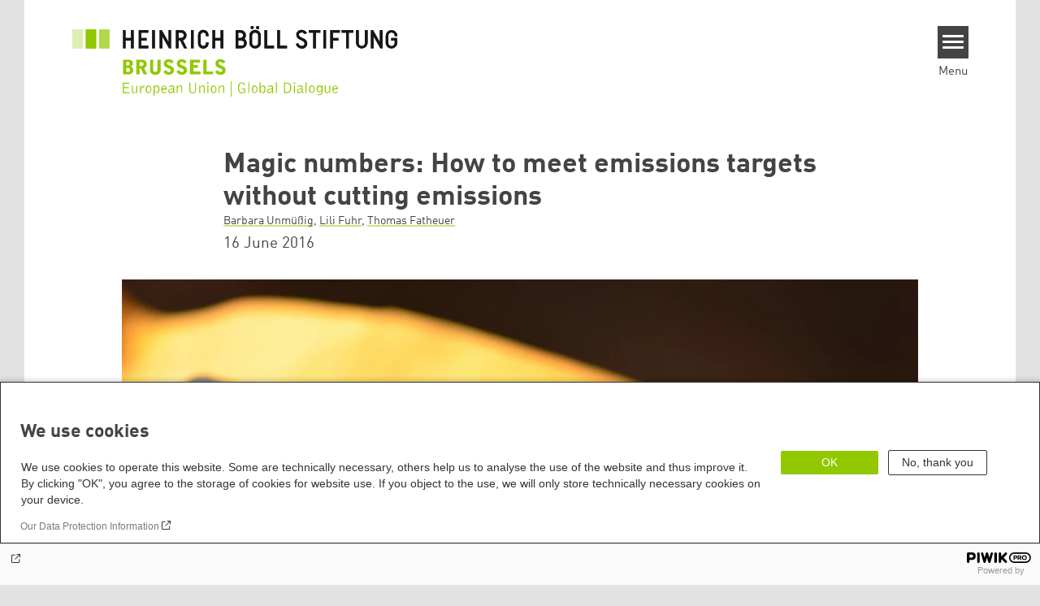

--- FILE ---
content_type: text/html; charset=UTF-8
request_url: https://eu.boell.org/en/2016/06/16/magic-numbers-how-meet-emissions-targets-without-cutting-emissions
body_size: 10946
content:
<!DOCTYPE html>
<html lang="en" dir="ltr" prefix="og: https://ogp.me/ns#" id="top-of-page">
  <head>
    <meta charset="utf-8" />
<meta name="description" content="Aviation is a good example of how emissions reduction targets can be met without cutting emissions." />
<meta name="keywords" content="Green Economy,Aviation,Emissions,Climate" />
<link rel="shortlink" href="https://eu.boell.org/en/node/5825" />
<link rel="canonical" href="https://eu.boell.org/en/2016/06/16/magic-numbers-how-meet-emissions-targets-without-cutting-emissions" />
<meta property="og:site_name" content="Heinrich Böll Stiftung | Brussels office - European Union" />
<meta property="og:url" content="https://eu.boell.org/en/2016/06/16/magic-numbers-how-meet-emissions-targets-without-cutting-emissions" />
<meta property="og:title" content="Magic numbers: How to meet emissions targets without cutting emissions | Heinrich Böll Stiftung | Brussels office - European Union" />
<meta property="og:description" content="Aviation is a good example of how emissions reduction targets can be met without cutting emissions." />
<meta property="og:image" content="https://eu.boell.org/sites/default/files/styles/social_media/public/uploads/2016/06/carbondioxide.jpg.jpeg?itok=ovPrF3FU" />
<meta name="twitter:card" content="summary_large_image" />
<meta name="twitter:title" content="Magic numbers: How to meet emissions targets without cutting emissions | Heinrich Böll Stiftung | Brussels office - European Union" />
<meta name="twitter:site" content="@boell_stiftung" />
<meta name="twitter:description" content="Aviation is a good example of how emissions reduction targets can be met without cutting emissions." />
<meta name="twitter:image:alt" content="" />
<meta name="twitter:image" content="https://eu.boell.org/sites/default/files/styles/social_media/public/uploads/2016/06/carbondioxide.jpg.jpeg?itok=ovPrF3FU" />
<meta name="Generator" content="Drupal 10 (https://www.drupal.org)" />
<meta name="MobileOptimized" content="width" />
<meta name="HandheldFriendly" content="true" />
<meta name="viewport" content="width=device-width, initial-scale=1.0" />
<link rel="icon" href="/themes/theodor/favicon.ico" type="image/vnd.microsoft.icon" />
<link rel="alternate" hreflang="en" href="https://eu.boell.org/en/2016/06/16/magic-numbers-how-meet-emissions-targets-without-cutting-emissions" />
<link rel="amphtml" href="https://eu.boell.org/en/2016/06/16/magic-numbers-how-meet-emissions-targets-without-cutting-emissions?amp" />

    <title>Magic numbers: How to meet emissions targets without cutting emissions | Heinrich Böll Stiftung | Brussels office - European Union</title>
    <link rel="stylesheet" media="all" href="/core/assets/vendor/jquery.ui/themes/base/core.css?t7h16u" />
<link rel="stylesheet" media="all" href="/core/assets/vendor/jquery.ui/themes/base/controlgroup.css?t7h16u" />
<link rel="stylesheet" media="all" href="/core/assets/vendor/jquery.ui/themes/base/checkboxradio.css?t7h16u" />
<link rel="stylesheet" media="all" href="/core/assets/vendor/jquery.ui/themes/base/resizable.css?t7h16u" />
<link rel="stylesheet" media="all" href="/core/assets/vendor/jquery.ui/themes/base/button.css?t7h16u" />
<link rel="stylesheet" media="all" href="/core/assets/vendor/jquery.ui/themes/base/dialog.css?t7h16u" />
<link rel="stylesheet" media="all" href="/themes/contrib/stable/css/core/components/progress.module.css?t7h16u" />
<link rel="stylesheet" media="all" href="/themes/contrib/stable/css/core/components/ajax-progress.module.css?t7h16u" />
<link rel="stylesheet" media="all" href="/themes/contrib/stable/css/system/components/align.module.css?t7h16u" />
<link rel="stylesheet" media="all" href="/themes/contrib/stable/css/system/components/fieldgroup.module.css?t7h16u" />
<link rel="stylesheet" media="all" href="/themes/contrib/stable/css/system/components/container-inline.module.css?t7h16u" />
<link rel="stylesheet" media="all" href="/themes/contrib/stable/css/system/components/clearfix.module.css?t7h16u" />
<link rel="stylesheet" media="all" href="/themes/contrib/stable/css/system/components/details.module.css?t7h16u" />
<link rel="stylesheet" media="all" href="/themes/contrib/stable/css/system/components/hidden.module.css?t7h16u" />
<link rel="stylesheet" media="all" href="/themes/contrib/stable/css/system/components/item-list.module.css?t7h16u" />
<link rel="stylesheet" media="all" href="/themes/contrib/stable/css/system/components/js.module.css?t7h16u" />
<link rel="stylesheet" media="all" href="/themes/contrib/stable/css/system/components/nowrap.module.css?t7h16u" />
<link rel="stylesheet" media="all" href="/themes/contrib/stable/css/system/components/position-container.module.css?t7h16u" />
<link rel="stylesheet" media="all" href="/themes/contrib/stable/css/system/components/reset-appearance.module.css?t7h16u" />
<link rel="stylesheet" media="all" href="/themes/contrib/stable/css/system/components/resize.module.css?t7h16u" />
<link rel="stylesheet" media="all" href="/themes/contrib/stable/css/system/components/system-status-counter.css?t7h16u" />
<link rel="stylesheet" media="all" href="/themes/contrib/stable/css/system/components/system-status-report-counters.css?t7h16u" />
<link rel="stylesheet" media="all" href="/themes/contrib/stable/css/system/components/system-status-report-general-info.css?t7h16u" />
<link rel="stylesheet" media="all" href="/themes/contrib/stable/css/system/components/tablesort.module.css?t7h16u" />
<link rel="stylesheet" media="all" href="/modules/contrib/blazy/css/blazy.css?t7h16u" />
<link rel="stylesheet" media="all" href="/core/modules/ckeditor5/css/ckeditor5.dialog.fix.css?t7h16u" />
<link rel="stylesheet" media="all" href="/modules/custom/boell_copyright_footer/boell_copyright_footer.css?t7h16u" />
<link rel="stylesheet" media="all" href="/core/assets/vendor/jquery.ui/themes/base/theme.css?t7h16u" />
<link rel="stylesheet" media="all" href="/modules/contrib/improved_multi_select/css/improved_multi_select.css?t7h16u" />
<link rel="stylesheet" media="all" href="/themes/contrib/stable/css/core/assets/vendor/normalize-css/normalize.css?t7h16u" />
<link rel="stylesheet" media="all" href="/themes/contrib/stable/css/core/normalize-fixes.css?t7h16u" />
<link rel="stylesheet" media="all" href="/themes/contrib/classy/css/components/messages.css?t7h16u" />
<link rel="stylesheet" media="all" href="/themes/contrib/classy/css/components/node.css?t7h16u" />
<link rel="stylesheet" media="all" href="/themes/contrib/classy/css/components/progress.css?t7h16u" />
<link rel="stylesheet" media="all" href="/themes/contrib/classy/css/components/dialog.css?t7h16u" />
<link rel="stylesheet" media="all" href="/core/../modules/custom/boell_components/components/accessibility_switcher/accessibility_switcher.css?t7h16u" />
<link rel="stylesheet" media="all" href="/core/../modules/custom/boell_components/components/article_cockpit/article_cockpit.css?t7h16u" />
<link rel="stylesheet" media="all" href="/core/../themes/theodor/components/scrollytelling_table_of_contents/scrollytelling_table_of_contents.css?t7h16u" />
<link rel="stylesheet" media="print" href="/themes/theodor/styles/print.css?t7h16u" />
<link rel="stylesheet" media="all" href="/themes/theodor/js/splide/dist/css/splide.min.css?t7h16u" />
<link rel="stylesheet" media="all" href="/themes/theodor/css/boell-green.css?t7h16u" />

    
  </head>
  <body class="path-node-5825 route-entity-node-canonical theme-theodor boell-slide-in-menu boell-slide-in-menu--is-used boell-theme-color--boell-green has-local-tabs path-node page-node-type-article" data-lang-code="en" data-entity-type="node" data-entity-id="5825" data-node-id="5825" id="theme--boell-green">
        <a href="#main-content" class="visually-hidden focusable skip-link">
      Skip to main content
    </a>
    
      <div class="dialog-off-canvas-main-canvas" data-off-canvas-main-canvas>
    <div class="layout-tabs">
  
</div>



<div class="layout-container">

    <div class="region region-pre-header">
    <div data-drupal-messages-fallback class="hidden"></div>

  </div>

  <header class="site-header" role="banner">
      <div class="region region-branding">
    <div id="block-logoen" class="block block-block-content block-block-contentedb838b7-c3d9-4b52-bbbe-36b2ad6fe197">
  
    
      
            <div class="field field--name-field-logo-image-first field--type-file field--label-hidden field__item"><a href="https://eu.boell.org/en" title="Home" rel="home">
  <img src="https://eu.boell.org/sites/default/files/2025-07/brussels_eu_en_stadt.svg" alt="Heinrich-Böll-Stiftung Logo" />
</a>
</div>
      
            <div class="field field--name-field-logo-image-second field--type-file field--label-hidden field__item"><a href="https://eu.boell.org/en" title="Home" rel="home">
  <img src="https://eu.boell.org/sites/default/files/2025-07/brussels_eu_gd_en_region.svg" alt="Heinrich-Böll-Stiftung Logo" />
</a>
</div>
      
  </div>

  </div>

      <div class="region region-header">
    
<div  id="block-theodor-accessibilityswitcher" data-component-id="boell_components:accessibility_switcher">
  <div class="boell-accessibility-switcher"></div>

</div>

<div id="block-slideinmenuhamburger" class="block block-boell-slide-in-menu block-slide-in-menu-block-hamburger">
  
    
      <nav class="slide-in-menu__controls" aria-label="Show Slide In Menu">
    <button class="block-boell-slide-in-menu__button slide-in-menu__button hamburger hamburger--elastic" type="button"
            aria-label="Menu" aria-expanded="false" aria-controls="block-boell-slideinmenu" aria-haspopup="true">
            <span class="hamburger-box">
              <span class="hamburger-inner"></span>
            </span>
    </button>
  <span class="menu">Menu</span>
</nav>

  </div>

  </div>


    <div class="megamenu-is-hidden region region-slide-in-menu" role="navigation">
  <div id="boell-slideinmenu-slider" class="block menu--slide-in-menu boell-slideinmenu hide" role="navigation">

        <div id="boell-slideinmenu-header" class="block menu--slide-in-menu--header boell-slideinmenu--header">
            <nav class="slide-in-menu__controls" aria-label="Hide Slide In Menu">

        <button id="boell-slide-in-menu__button"
                class="block-boell-slide-in-menu__button slide-in-menu__button hamburger hamburger--elastic"
                type="button"
                aria-label="Menu" aria-expanded="false" aria-controls="boell-slideinmenu-slider">
        <span class="hamburger-box">
          <span class="hamburger-inner"></span>
        </span>
        </button>
      </nav>

            
                              <div class="new-search-form block block-boell-search block-new-search site-header-search block-views" data-drupal-selector="new-search-form">
      <form class="new-search-form" data-drupal-selector="new-search-form" method="get" id="new-search-form" accept-charset="UTF-8" data-drupal-form-fields="edit-new-search,edit-show" action="/en/facetedsearch" >
      <div class="js-form-item form-item js-form-type-textfield form-type-textfield js-form-item-new-search form-item-new-search">
        <label for="edit-new-search">Enter keyword</label><input data-drupal-selector="edit-new-search" aria-describedby="edit-new-search--description" aria-label="Enter keyword" type="text" id="edit-new-search" name="search_api_fulltext" value="" size="60" maxlength="128" placeholder="Enter keyword" class="form-text">

      </div>
      <div class="site-header-search__open" aria-label="search icon">
        <span class="site-header-search__open-icon"></span>
      </div>
    </form>
  </div>

                          <div class="boell-slide-in-menu--header-blockwrap">
        
      </div>

    </div>
    
    <div class="region region-slide-in-menu-body">
  <div id="boell-slideinmenu-body" class="block menu--slide-in-menu--body boell-slideinmenu--body">
          <nav aria-labelledby="block-mainnavigation-3-menu" id="block-mainnavigation-3" class="block block-menu navigation menu--main">
            
  <div class="visually-hidden" id="block-mainnavigation-3-menu">Main navigation</div>
  

        
            <ul  class="megamenu__menu megamenu__menu--toplevel">
                              
        <li class="menu-item"
                            >

          
                                                      
          <a href="/en/topics" class="color--boell-green menu-link" data-drupal-link-system-path="node/8353">Topics</a>
                  </li>
                              
        <li class="menu-item"
                            >

          
                                                      
          <a href="/en/publications" class="color--boell-green menu-link" data-drupal-link-system-path="node/119">Publications</a>
                  </li>
                              
        <li class="menu-item"
                            >

          
                                                      
          <a href="https://calendar.boell.de/en/calendar/advancedsearch?f%5B0%5D=webseiten_zuordnung_des_termins%3A3619" class="color--boell-green menu-link">Events</a>
                  </li>
                              
        <li class="menu-item"
                            >

          
                                                      
          <a href="/en/podcast" class="color--boell-green menu-link" data-drupal-link-system-path="node/9615">Podcast</a>
                  </li>
                              
        <li class="menu-item"
                            >

          
                                                      
          <a href="/en/about-us" class="color--boell-green menu-link" data-drupal-link-system-path="node/117">About us</a>
                  </li>
                              
        <li class="menu-item"
                            >

          
                                          
          <a href="/en/our-partners" class="menu-link" data-drupal-link-system-path="node/11755">Our partners</a>
                  </li>
          </ul>
  


  </nav>

      </div>
</div><!-- /.region.region-slide-in-menu-body -->

    <div class="region region-slide-in-menu-footer">
  <div id="boell-slideinmenu-footer" class="block menu--slide-in-menu--footer boell-slideinmenu--footer">
          <div id="block-theodor-lsgslinks" class="block block-boell-accessibility block-boell-accessibility-ls-gs-links">
  
    
      <p class="ls-element"><a href="https://eu.boell.org/en/easy-read/about-foundation-easy-read" class="ls_link">Easy Read overview</a></p>
<p class="gs-element"><a href="https://eu.boell.org/en/sign-language/information-in-sign-language" class="gs_link">International Sign overview</a></p>

  </div>
<nav aria-labelledby="block-servicelinksmenu-2-menu" id="block-servicelinksmenu-2" class="block block-menu navigation menu--service-links-menu">
            
  <div class="visually-hidden" id="block-servicelinksmenu-2-menu">Service Links Menu</div>
  

        

              <ul class="menu">
                          <li class="menu-item"
                      >
        <a href="/en/contact" data-drupal-link-system-path="node/125">Contact</a>
              </li>
                      <li class="menu-item"
                      >
        <a href="/en/email-updates" data-drupal-link-system-path="node/169">Email updates</a>
              </li>
                      <li class="menu-item"
                      >
        <a href="/en/in-the-media" data-drupal-link-system-path="node/10889">In the media</a>
              </li>
        </ul>
  

  </nav>
<nav aria-labelledby="block-sociallinks-menu" id="block-sociallinks" class="block block-menu navigation menu--social-links">
            
  <h2 class="visually-hidden" id="block-sociallinks-menu">Social Links</h2>
  

        

      <ul class="menu social-links">
                      <li class="menu-item leaf"
                      >

        <a href="https://twitter.com/boell_eu"
           target="_blank"        >
          <div class="background"></div>
          <div class="mask twitter"></div>
          Twitter
        </a>
              </li>
                      <li class="menu-item leaf"
                      >

        <a href="https://www.facebook.com/eu.boell/"
           target="_blank"        >
          <div class="background"></div>
          <div class="mask facebook"></div>
          Facebook
        </a>
              </li>
                      <li class="menu-item leaf"
                      >

        <a href="https://www.instagram.com/boell_eu/"
           target="_blank"        >
          <div class="background"></div>
          <div class="mask instagram"></div>
          Instagram
        </a>
              </li>
                      <li class="menu-item leaf"
                      >

        <a href="https://www.youtube.com/user/HBSEuropeanUnion?feature=watch"
           target="_blank"        >
          <div class="background"></div>
          <div class="mask youtube"></div>
          YouTube
        </a>
              </li>
                      <li class="menu-item leaf"
                      >

        <a href="https://www.flickr.com/photos/189993178@N06/"
           target="_blank"        >
          <div class="background"></div>
          <div class="mask flickr"></div>
          Flickr
        </a>
              </li>
      </ul>
    

  </nav>

      </div>
</div><!-- /.region.region-slide-in-menu-footer -->

  </div>
  <div id="after-slide-in-menu" class="after-slide-in-menu"></div>
</div><!-- /.region.region-slide-in-menu -->

  </header>
  

    <div class="afar_mark"></div>

  <main role="main">
    <a id="main-content" tabindex="-1"></a>
    <div class="megamenu-is-hidden region region-slide-in-menu site-content js-etracker">
        <div class="region region-content">
    <div id="block-theodor-page-title" class="block block-core block-page-title-block">
  
    
      
  <h1 class="page-title"><span class="field field--name-title field--type-string field--label-hidden">Magic numbers: How to meet emissions targets without cutting emissions</span>
</h1>


  </div>
<div id="block-theodor-content" class="block block-system block-system-main-block">
  
    
      



<div id="profile-popup-container" role="dialog" aria-label="Popup author information" aria-hidden="true"></div>
<div id="profile-popup-backdrop" aria-hidden="true"></div>


<div class="article__flex-container">

  
  <article data-history-node-id="5825" class="node node--type-article node--view-mode-full"  data-history-node-id="5825" class="node node--type-article node--view-mode-full">

    <header  data-history-node-id="5825" class="node node--type-article node--view-mode-full" data-component-id="boell_components:article_cockpit">
  
    
  
<div class="content-authors field--name-field-authors">
          
          <a href="/en/person/barbara-unmuessig" data-nid="451" class="to-be-overlayed" role="button" aria-haspopup="dialog" aria-expanded="false" hreflang="en">Barbara Unmüßig</a>, 
            
          <a href="/en/person/lili-fuhr" data-nid="389" class="to-be-overlayed" role="button" aria-haspopup="dialog" aria-expanded="false" hreflang="en">Lili Fuhr</a>, 
            
          <a href="/en/person/thomas-fatheuer" data-nid="787" class="to-be-overlayed" role="button" aria-haspopup="dialog" aria-expanded="false" hreflang="en">Thomas Fatheuer</a>
    </div>


  
</header>

          <footer class="article__meta before-teaser-image">
        <div class="meta">
          <div class="submeta">
                          <div class="article__date">
                16 June 2016
              </div>
                        
                                  </div>
        </div>
                  
        
      </footer>
    

                            <article data-view-mode="image_and_licence_article_main_image" data-show-licence-link="1" data-has-licence="1" data-licence-id="2729" data-licence-creator="Nuraishah Bazilah Affandi" data-licence-licence="cc-by" data-licence-realname="&amp;lt;a class=&amp;quot;licence-link&amp;quot; rel=&amp;quot;license&amp;quot; target=&amp;quot;_blank&amp;quot; href=&amp;quot;http://creativecommons.org/licenses/by/2.0/deed.de&amp;quot;&amp;gt;CC-BY 2.0&amp;lt;/a&amp;gt;" data-licence-url="http://" data-licence-image="https://eu.boell.org/sites/default/files/styles/3d2_small/public/uploads/2016/06/carbondioxide.jpg.webp?itok=n-0GbmSE" class="media media--type-image media--view-mode-image-and-licence-article-main-image">
  
      
            <div class="field field--name-field-media-image field--type-image field--label-hidden field__item">    <picture>
                  <source srcset="/sites/default/files/styles/var_medium/public/uploads/2016/06/carbondioxide.jpg.webp?itok=0-WSsygW 640w, /sites/default/files/styles/var_desktop/public/uploads/2016/06/carbondioxide.jpg.webp?itok=AqNm1U3V 980w, /sites/default/files/styles/var_larger/public/uploads/2016/06/carbondioxide.jpg.webp?itok=HorND-WN 1600w" media="all and (min-width: 760px)" type="image/webp" sizes="100vw" width="640" height="427"/>
              <source srcset="/sites/default/files/styles/var_tiny/public/uploads/2016/06/carbondioxide.jpg.webp?itok=-KK_cbMN 160w, /sites/default/files/styles/var_small/public/uploads/2016/06/carbondioxide.jpg.webp?itok=MfNIJtf- 320w, /sites/default/files/styles/var_medium/public/uploads/2016/06/carbondioxide.jpg.webp?itok=0-WSsygW 640w, /sites/default/files/styles/var_desktop/public/uploads/2016/06/carbondioxide.jpg.webp?itok=AqNm1U3V 980w" type="image/webp" sizes="100vw" width="160" height="107"/>
                  <img loading="eager" width="980" height="653" src="/sites/default/files/styles/var_desktop/public/uploads/2016/06/carbondioxide.jpg.jpg?itok=AqNm1U3V" />

  </picture>

</div>
      
  </article>

                
          
          <div class="share-buttons">
              </div>
    
    
    <div class="node__content--article">
      
            <div class="text-formatted field field--name-body field--type-text-with-summary field--label-hidden field__item"><h6>Aviation is a good example of how emissions reduction targets can be met without cutting emissions.</h6>
<p>The International Air Transport Association (IATA) has set itself targets which appear, on the face of it, to be extremely ambitious. Its vision is to achieve carbon-neutral growth (CNG) – a concept entirely in keeping with Green Economy. The initiative’s key goals are: a 1.5 per cent average annual improvement in fuel efficiency to 2020; carbon-neutral growth from 2020; and a 50 per cent absolute reduction in carbon emissions by 2050 compared with baseline year 2020. But with efficiency and even with biofuels (biokerosene), these goals are out of reach.</p>
<p>Is the IATA preparing for a decrease in air transport, then? Certainly not! So how can the reduction targets be achieved? In an attempt to answer that question, the air transport industry commissioned a study from <a href="http://about.bnef.com/white-papers/carbon-neutral-growth-for-aviation-at-what-price/" target="_blank">Bloomberg New Energy Finance (BNEF)</a> and the Environmental Defense Fund, an American NGO. According to Guy Turner, BNEF’s Chief Economist and lead author of the report, the target will not be achieved primarily through technological innovation, but will depend on aviation being integrated into carbon trading. “<a href="http://www.wiwo.de/technologie/green/tech/luftfahrt-flugbranche-will-sich-von-klimagas-freikaufen/13546670.html" target="_blank">This is the only way for the industry to offset its emissions</a>.”</p>
<p>Such honesty is refreshing: from the air transport industry’s perspective, the goal of carbon trading is not to reduce emissions but to offset them at an affordable price. “The analysis by Bloomberg showed there are enough unused, tradeable emissions allowances to help the aviation industry meet 30 to 50 percent of its carbon neutral growth goal through 2050 the annualized cost of carbon-neutral growth <a href="http://www.wiwo.de/technologie/green/tech/luftfahrt-flugbranche-will-sich-von-klimagas-freikaufen/13546670.html" target="_blank">would be [up to] 4.6 billion Dollar per year</a>. These figures would add between 1.5 Dollar and 2 Dollar to the price of a one way fare from Paris Charles de Gaulle to New York JFK the net cost to the aviation sector of achieving CNG2020 will be trivial.”</p>
<p>According to the IATA, this plan “<a href="http://www.iata.org/pressroom/pr/Pages/2013-06-03-05.aspx" target="_blank">keeps aviation in the forefront of industries on managing carbon emissions</a>”. At the very least, it is in the forefront in a surreal world in which rising emissions can be sold as reductions.</p>
<p>&nbsp;</p>
<p><em>Source: Thomas Fatheuer, Lili Fuhr, Barbara Unmüßig: Inside the Green Economy – Promises and Pitfalls, Green Books, London 2016, pp. 150-151</em></p>
</div>
      
    </div>
        <div class="article__footer">
      
      
  <div class="field field--name-field-tags field--type-entity-reference field--label-inline clearfix">
    <div class="field__label">Tags</div>
          <ul class="field__items">
              <li class="field__item"><a href="/en/tags/aviation" hreflang="en">Aviation</a></li>
          <li class="field__item"><a href="/en/tags/climate" hreflang="en">Climate</a></li>
          <li class="field__item"><a href="/en/tags/emissions" hreflang="en">Emissions</a></li>
          <li class="field__item"><a href="/en/tags/green-economy" hreflang="en">Green Economy</a></li>
              </ul>
      </div>


      <div class="article__footer--category_and_license_wrapper">

                  <div class="license">This post is licensed under:
            
            <div class="field field--name-field-license field--type-licence field--label-hidden field__item">All rights reserved</div>
      
                      </div>
              </div>

      <div class="share-buttons">
              </div>

              
      
      
    </div>
  </article>
</div>

  <footer class="article__meta-print">
    <div class="article__date">
      16 June 2016
    </div>
    
<div class="content-authors field--name-field-authors">
          
          <a href="/en/person/barbara-unmuessig" data-nid="451" class="to-be-overlayed" role="button" aria-haspopup="dialog" aria-expanded="false" hreflang="en">Barbara Unmüßig</a>, 
            
          <a href="/en/person/lili-fuhr" data-nid="389" class="to-be-overlayed" role="button" aria-haspopup="dialog" aria-expanded="false" hreflang="en">Lili Fuhr</a>, 
            
          <a href="/en/person/thomas-fatheuer" data-nid="787" class="to-be-overlayed" role="button" aria-haspopup="dialog" aria-expanded="false" hreflang="en">Thomas Fatheuer</a>
    </div>

    
  </footer>

  </div>

  </div>

    </div>
    
        <div class="print-copyright-container">
      <p class="print-copyright-text">
        <b>© Heinrich-Böll-Stiftung e.V.</b><br>
        Schumannstraße 8<br>
        10117 Berlin<br>
        T +49 (30) 285 34-0<br>
        F +49 (30) 285 34-109<br>
        <i>www.boell.de</i><br>
        <i>info@boell.de</i>

      </p>
    </div>
  </main>

  <div class="afar_mark"></div>

  <footer class="site-footer" role="contentinfo">

      <div class="site-footer--tabs">
  <div class="site-footer-top-wrapper">
    <div class="inner">
      
    </div>
  </div>
  <div class="site-footer-middle-wrapper">
    <div class="inner">
        <div class="region region-footer-content">
    <div id="block-theodor-contactdirections" class="block-footify-block block block-block-content block-block-content19492b12-2b29-4967-9e1e-17e3a6e36060">
  
      <h2>Contact/Directions</h2>
    
      
            <div class="text-formatted field field--name-body field--type-text-with-summary field--label-hidden field__item"><p><strong>Heinrich-Böll-Stiftung European Union​</strong><br>Rue du Luxembourg, 47-51<br>BE-1050 Brussels, Belgium<br><br>Phone: + 32 (0)2 743 41 00<br>Fax: + 32 (0)2 743 41 09<br>E-mail: info [at] eu.boell.org</p><p><strong>Opening hours</strong><br>Monday to Friday: 09:00 - 17:00<br>The office&nbsp;floor&nbsp;is&nbsp;accessible by elevator, but there's a small step at the building's entrance,&nbsp;so some assistance is needed. We don't have toilets adapted for people with disabilities.</p><p><a href="https://eu.boell.org/en/staff" target="_blank">Please find the contact details of our staff</a></p><p><a href="https://www.openstreetmap.org/node/2449593925" target="_blank">Map</a><br><a href="https://eu.boell.org/en/email-updates">Subscribe to our newsletter</a></p></div>
      
  </div>
<nav aria-labelledby="block-theodor-sociallinks-2-menu" id="block-theodor-sociallinks-2" class="block block-menu navigation menu--social-links">
      
  <h2 id="block-theodor-sociallinks-2-menu">Social Links</h2>
  

        

      <ul class="menu social-links">
                      <li class="menu-item leaf"
                      >

        <a href="https://twitter.com/boell_eu"
           target="_blank"        >
          <div class="background"></div>
          <div class="mask twitter"></div>
          Twitter
        </a>
              </li>
                      <li class="menu-item leaf"
                      >

        <a href="https://www.facebook.com/eu.boell/"
           target="_blank"        >
          <div class="background"></div>
          <div class="mask facebook"></div>
          Facebook
        </a>
              </li>
                      <li class="menu-item leaf"
                      >

        <a href="https://www.instagram.com/boell_eu/"
           target="_blank"        >
          <div class="background"></div>
          <div class="mask instagram"></div>
          Instagram
        </a>
              </li>
                      <li class="menu-item leaf"
                      >

        <a href="https://www.youtube.com/user/HBSEuropeanUnion?feature=watch"
           target="_blank"        >
          <div class="background"></div>
          <div class="mask youtube"></div>
          YouTube
        </a>
              </li>
                      <li class="menu-item leaf"
                      >

        <a href="https://www.flickr.com/photos/189993178@N06/"
           target="_blank"        >
          <div class="background"></div>
          <div class="mask flickr"></div>
          Flickr
        </a>
              </li>
      </ul>
    

  </nav>
<div id="block-theodor-footify" class="block block-boell-footify block-footify-block">
  
      <h2>Federal Foundations
</h2>
    
      <ul class="menu federal-foundation">
  <li class="submenu-head submenu-1">Heinrich-Böll-Stiftung
    <ul class="submenu">
      <li class="first leaf"><a href="https://www.boell.de" title="">Head Quarter</a></li>
    </ul>
  </li>
  <li class="submenu-head submenu-2">State-Level Foundations
    <ul class="submenu">
      <li class="first leaf"><a href="https://www.boell-bw.de/" title="">Baden-Wuerttemberg</a></li>
      <li class="leaf"><a href="https://www.petrakellystiftung.de/" title="">Bavaria</a></li>
      <li class="leaf"><a href="https://www.bildungswerk-boell.de/" title="">Berlin</a></li>
      <li class="leaf"><a href="https://www.boell-brandenburg.de/" title="">Brandenburg</a></li>
      <li class="leaf"><a href="https://www.boell-bremen.de/" title="">Bremen</a></li>
      <li class="leaf"><a href="https://www.boell-hamburg.de/" title="">Hamburg</a></li>
      <li class="leaf"><a href="https://www.boell-hessen.de/" title="">Hesse</a></li>
      <li class="leaf"><a href="https://www.boell-mv.de/" title="">Mecklenburg-Hither Pomerania</a></li>
      <li class="leaf"><a href="https://www.slu-boell.de/" title="">Lower Saxony</a></li>
      <li class="leaf"><a href="https://www.boell-nrw.de/" title="">North Rhine- Westphalia</a></li>
      <li class="leaf"><a href="https://www.boell-rlp.de/" title="">Rhineland-Palatinate</a></li>
      <li class="leaf"><a href="https://www.boell-saar.de" title="">Saarland</a></li>
      <li class="leaf"><a href="https://www.weiterdenken.de/" title="">Saxony</a></li>
      <li class="leaf"><a href="https://www.boell-sachsen-anhalt.de/" title="">Saxony-Anhalt</a></li>
      <li class="leaf"><a href="https://www.boell-sh.de/" title="">Schleswig-Holstein</a></li>
      <li class="last leaf"><a href="https://www.boell-thueringen.de/" title="">Thuringia</a></li>
    </ul>
  </li>
</ul>

  </div>
<div id="block-theodor-footify-2" class="block block-boell-footify block-footify-block">
  
      <h2>International Offices
</h2>
    
      <ul class="menu">
  <li class="submenu-head submenu-1">Asia
    <ul class="submenu">
      <li class="first leaf"><a href="https://cn.boell.org" title="">Beijing Representative Office</a></li>
      <li class="leaf"><a href="https://in.boell.org" title="">New Delhi Office - India</a></li>
      <li class="leaf"><a href="https://kh.boell.org" title="">Phnom Penh Office  - Cambodia</a></li>
      <li class="last leaf"><a href="https://th.boell.org" title="">Southeast Asia Regional Office</a></li>
       <li class="last leaf"><a href="https://kr.boell.org" title="">Seoul office - East Asia | Global Dialogue</a></li>
    </ul>
	</li>
  <li class="submenu-head submenu-2">Africa
		<ul class="submenu">
      <li class="first leaf"><a href="https://hoa.boell.org">Horn of Africa Office - Somalia/Somaliland, Sudan, Ethiopia</a></li>
      <li class="leaf"><a href="https://ke.boell.org" title="">Nairobi Office - Kenya, Uganda, Tanzania</a></li>
      <li class="leaf"><a href="https://ng.boell.org" title="">Abuja Office - Nigeria</a></li>
      <li class="leaf"><a href="https://sn.boell.org" title="">Dakar Office - Senegal</a></li>
      <li class="last leaf"><a href="https://za.boell.org" title="">Cape Town Office - South Africa, Namibia, Zimbabwe</a></li>
		</ul>
	</li>
    <li class="submenu-head submenu-3">Europe
      <ul class="submenu">
        <li class="first leaf"><a href="https://ba.boell.org/" title="">Sarajevo Office - Bosnia and Herzegovina, North Macedonia</a></li>
        <li class="leaf"><a href="https://pl.boell.org/" title="">Warsaw Office - Poland</a></li>
        <li class="leaf"><a href="https://cz.boell.org/" title="">Prague Office - Czech Republic, Slovakia, Hungary</a></li>
        <li class="leaf"><a href="https://eu.boell.org" title="">Brussels - European Union | Global Dialogue</a></li>
        <li class="leaf"><a href="https://fr.boell.org" title="">Paris Office - France, Italy</a></li>
        <li class="leaf"><a href="https://gr.boell.org/" title="">Thessaloniki Office - Greece</a></li>
        <li class="leaf"><a href="https://ge.boell.org/" title="">Tbilisi Office - South Caucasus Region</a></li>
        <li class="leaf"><a href="https://rs.boell.org/" title="">Belgrade Office - Serbia, Montenegro, Kosovo</a></li>
        <li class="leaf"><a href="https://al.boell.org/" title="">Tirana Office - Albania</a></li>
        <li class="leaf"><a href="https://tr.boell.org/" title="">Istanbul Office - Turkey</a></li>
        <li class="last leaf"><a href="https://ua.boell.org/" title="">Kyiv Office - Ukraine</a></li>
      </ul>
    </li>
  <li class="submenu-head submenu-4">North America
    <ul class="submenu">
      <li class="first last leaf"><a href="https://us.boell.org" title="">Washington, DC Office - USA, Canada, Global Dialogue</a></li>
    </ul>
  </li>
  <li class="submenu-head submenu-5">Latin America
    <ul class="submenu">
      <li class="first leaf"><a href="https://br.boell.org/" title="">Rio de Janeiro Office - Brazil</a></li>
      <li class="leaf"><a href="https://cl.boell.org" title="">Santiago de Chile Office - Chile, Peru, Bolivia</a></li>
      <li class="leaf"><a href="https://centroamerica.boell.org/" title="">Centroamerica Office</a></li>
      <li class="leaf"><a href="https://co.boell.org" title="">Bogotá Office - Colombia</a></li>
      <li class="last leaf"><a href="https://mx.boell.org" title="">Mexico City Office - Mexico and the Caribbean</a></li>
    </ul>
  </li>
  <li class="submenu-head submenu-6">Middle East &amp; North Africa
    <ul class="submenu">
      <li class="first leaf"><a href="https://il.boell.org" title="">Tel Aviv Office - Israel</a></li>
      <li class="leaf"><a href="https://lb.boell.org" title="">Beirut Office - Libanon, Syria, Iraq</a></li>
      <li class="leaf"><a href="https://ma.boell.org/" title="">Rabat Office - Morocco</a></li>
      <li class="leaf"><a href="https://tn.boell.org/" title="">Tunis Office - Tunisia</a></li>
      <li class="last leaf"><a href="https://ps.boell.org" title="">Ramallah Office - Palestine and Jordan</a></li>
    </ul>
  </li>
</ul>

  </div>
<div id="block-theodor-footify-3" class="block block-boell-footify block-footify-block">
  
      <h2>Topic Portals
</h2>
    
      <ul class="menu">
  <li class="first leaf"><a href="http://kommunalwiki.boell.de/index.php/Hauptseite" title="">KommunalWiki</a></li>
  <li class="leaf"><a href="http://heimatkunde.boell.de" title="">Heimatkunde</a></li>
  <li class="leaf"><a href="http://boell.de/en/foundation/green-academy" title="">Green Academy</a></li>
  <li class="leaf"><a href="http://www.gwi-boell.de" title="">Gunda-Werner-Institute</a></li>
  <li class="leaf"><a href="http://www.greencampus.de" title="">GreenCampus</a></li>
  <li class="leaf"><a href="http://boell.de/en/foundation/research-archive" title="">Research Archive</a></li>
  <li class="last leaf"><a href="http://www.boell.de/en/foundation/scholarships" title="">Studienwerk</a></li>
</ul>

  </div>
<div id="block-theodor-footify-4" class="block block-boell-footify block-footify-block">
  
      <h2>Media Sites
</h2>
    
      <ul class="menu">
	<li class="first leaf"><a href="https://infohub-plastic.org" title="">Info Hub on Plastic</a></li>
</ul>

  </div>
<div id="block-theodor-footify-5" class="block block-boell-footify block-footify-block">
  
      <h2>Green Websites</h2>
    
      <ul class="menu">
	<li class="first leaf"><a href="https://www.gruene.de" title="">German Green Party</a></li>
	<li class="leaf"><a href="https://www.gruene-bundestag.de" title="">German Green Party at Bundestag</a></li>
	<li class="leaf"><a href="https://europeangreens.eu" title="">European Greens</a></li>
	<li class="leaf"><a href="https://www.gruene-europa.de" title="">Greens in the EU Parliament</a></li>
	<li class="last leaf"><a href="https://gef.eu/home/" title="">Green European Foundation</a></li>
</ul>

  </div>

  </div>

    </div>
  </div>
</div>
  
  
  <div class="site-footer-bottom-wrapper">
    <div class="inner">
      <div class="site-footer-bottom-top">
        <div class="region region-footer-bottom site-footer-bottom">
  <div class="site-footer-bottom__copyright"></div>
      <div id="block-theodor-logoen" class="block block-block-content block-block-contentedb838b7-c3d9-4b52-bbbe-36b2ad6fe197">
  
    
      
            <div class="field field--name-field-logo-image-first field--type-file field--label-hidden field__item"><a href="https://eu.boell.org/en" title="Home" rel="home">
  <img src="https://eu.boell.org/sites/default/files/2025-07/brussels_eu_en_stadt.svg" alt="Heinrich-Böll-Stiftung Logo" />
</a>
</div>
      
            <div class="field field--name-field-logo-image-second field--type-file field--label-hidden field__item"><a href="https://eu.boell.org/en" title="Home" rel="home">
  <img src="https://eu.boell.org/sites/default/files/2025-07/brussels_eu_gd_en_region.svg" alt="Heinrich-Böll-Stiftung Logo" />
</a>
</div>
      
  </div>
<nav aria-labelledby="block-theodor-footer-menu" id="block-theodor-footer" class="block block-menu navigation menu--footer">
            
  <h2 class="visually-hidden" id="block-theodor-footer-menu">Footer menu</h2>
  

        

  <ul class="site-footer-bottom__menu">
                <li class="site-footer-bottom__menu-item">
        <a href="/en/towards-greater-accessibility" data-drupal-link-system-path="node/12149">Accessibility</a>
              </li>
                <li class="site-footer-bottom__menu-item">
        <a href="https://eu.boell.org/en/imprint">Imprint</a>
              </li>
                <li class="site-footer-bottom__menu-item">
        <a href="https://www.boell.de/en/privacy-policy-en">Privacy</a>
              </li>
      </ul>


  </nav>
<div id="block-analyticsblock" class="block block-boell-analytics-block block-analytics-block">
  
    
      <script type="text/javascript">
(function(window, document, dataLayerName, id) {
window[dataLayerName]=window[dataLayerName]||[],window[dataLayerName].push({start:(new Date).getTime(),event:"stg.start"});var scripts=document.getElementsByTagName('script')[0],tags=document.createElement('script');
var qP=[];dataLayerName!=="dataLayer"&&qP.push("data_layer_name="+dataLayerName);var qPString=qP.length>0?("?"+qP.join("&")):"";
tags.async=!0,tags.src="https://boell.piwik.pro/"+id+".js"+qPString,scripts.parentNode.insertBefore(tags,scripts);
!function(a,n,i){a[n]=a[n]||{};for(var c=0;c<i.length;c++)!function(i){a[n][i]=a[n][i]||{},a[n][i].api=a[n][i].api||function(){var a=[].slice.call(arguments,0);"string"==typeof a[0]&&window[dataLayerName].push({event:n+"."+i+":"+a[0],parameters:[].slice.call(arguments,1)})}}(i[c])}(window,"ppms",["tm","cm"]);
})(window, document, 'dataLayer', '5a26da90-0005-4638-b4ad-3cde369c1ca8');
</script>
  </div>

  </div><!-- /.region.region-footer-bottom.site-footer-bottom -->

          
      </div>
      <div class="block block-boell-copyright-footer">
  
    
      <div class="boell-copyright-footer"></div>
  </div>

    </div>
  </div>
</footer>


  <div class="back-to-top">
    <a href="#top-of-page" class="button--back-to-top" data-to-top-button
       aria-label="go to the top of this page" role="button">
      <span>back to top</span>
    </a>
  </div>

</div>
  </div>

    
    <script type="application/json" data-drupal-selector="drupal-settings-json">{"path":{"baseUrl":"\/","pathPrefix":"en\/","currentPath":"node\/5825","currentPathIsAdmin":false,"isFront":false,"currentLanguage":"en","currentQuery":{"_wrapper_format":"html"}},"pluralDelimiter":"\u0003","suppressDeprecationErrors":true,"ajaxPageState":{"libraries":"[base64]","theme":"theodor","theme_token":null},"ajaxTrustedUrl":[],"fitvids":{"selectors":".js-fitvid-aspect-ratio\r,.field--name-field-media-oembed-video\r,.field--name-body\r,.grid-box-youtube_channel\r,.grid-box-video .grid-box-inner\r,.grid-box-plaintext .grid-box-inner\r,.grid .teaser__text\r,.grid-box-call_to_action_fullbleed__media","custom_vendors":"iframe[src^=\u0022https:\/\/youtu.be\u0022],iframe[src^=\u0022\/media\/oembed\u0022],iframe[src^=\u0022https:\/\/www.facebook.com\/plugins\/video\u0022]","ignore_selectors":""},"improved_multi_select":{"selectors":["select[multiple]:not([id=\u0022edit-field-tags\u0022])"],"filtertype":"partial","placeholder_text":"","orderable":false,"js_regex":false,"groupresetfilter":false,"remove_required_attr":false,"buttontext_add":"\u003E","buttontext_addall":"\u00bb","buttontext_del":"\u003C","buttontext_delall":"\u00ab","buttontext_moveup":"Move up","buttontext_movedown":"Move down"},"easy_language":{"is_easy_language":false},"user":{"uid":0,"permissionsHash":"3a72e10d86fc2cedbe1d0ccab762bd2c1951cd2a46538ee2d3bd92d7dfbe0f6a"}}</script>
<script src="/core/assets/vendor/jquery/jquery.min.js?v=3.7.1"></script>
<script src="/core/assets/vendor/once/once.min.js?v=1.0.1"></script>
<script src="/core/misc/drupalSettingsLoader.js?v=10.5.5"></script>
<script src="/core/misc/drupal.js?v=10.5.5"></script>
<script src="/core/misc/drupal.init.js?v=10.5.5"></script>
<script src="/core/misc/debounce.js?v=10.5.5"></script>
<script src="/core/assets/vendor/jquery.ui/ui/version-min.js?v=10.5.5"></script>
<script src="/core/assets/vendor/jquery.ui/ui/data-min.js?v=10.5.5"></script>
<script src="/core/assets/vendor/jquery.ui/ui/disable-selection-min.js?v=10.5.5"></script>
<script src="/core/assets/vendor/jquery.ui/ui/jquery-patch-min.js?v=10.5.5"></script>
<script src="/core/assets/vendor/jquery.ui/ui/scroll-parent-min.js?v=10.5.5"></script>
<script src="/core/assets/vendor/jquery.ui/ui/unique-id-min.js?v=10.5.5"></script>
<script src="/core/assets/vendor/jquery.ui/ui/focusable-min.js?v=10.5.5"></script>
<script src="/core/assets/vendor/jquery.ui/ui/keycode-min.js?v=10.5.5"></script>
<script src="/core/assets/vendor/jquery.ui/ui/plugin-min.js?v=10.5.5"></script>
<script src="/core/assets/vendor/jquery.ui/ui/widget-min.js?v=10.5.5"></script>
<script src="/core/assets/vendor/jquery.ui/ui/labels-min.js?v=10.5.5"></script>
<script src="/core/assets/vendor/jquery.ui/ui/widgets/controlgroup-min.js?v=10.5.5"></script>
<script src="/core/assets/vendor/jquery.ui/ui/form-reset-mixin-min.js?v=10.5.5"></script>
<script src="/core/assets/vendor/jquery.ui/ui/widgets/mouse-min.js?v=10.5.5"></script>
<script src="/core/assets/vendor/jquery.ui/ui/widgets/checkboxradio-min.js?v=10.5.5"></script>
<script src="/core/assets/vendor/jquery.ui/ui/widgets/draggable-min.js?v=10.5.5"></script>
<script src="/core/assets/vendor/jquery.ui/ui/widgets/resizable-min.js?v=10.5.5"></script>
<script src="/core/assets/vendor/jquery.ui/ui/widgets/button-min.js?v=10.5.5"></script>
<script src="/core/assets/vendor/jquery.ui/ui/widgets/dialog-min.js?v=10.5.5"></script>
<script src="/modules/contrib/blazy/js/dblazy.min.js?t7h16u"></script>
<script src="/modules/contrib/blazy/js/plugin/blazy.once.min.js?t7h16u"></script>
<script src="/modules/contrib/blazy/js/plugin/blazy.sanitizer.min.js?t7h16u"></script>
<script src="/modules/contrib/blazy/js/plugin/blazy.dom.min.js?t7h16u"></script>
<script src="/modules/contrib/blazy/js/base/blazy.base.min.js?t7h16u"></script>
<script src="/modules/contrib/blazy/js/plugin/blazy.dataset.min.js?t7h16u"></script>
<script src="/modules/contrib/blazy/js/base/blazy.min.js?t7h16u"></script>
<script src="/core/assets/vendor/tabbable/index.umd.min.js?v=6.2.0"></script>
<script src="/core/assets/vendor/tua-body-scroll-lock/tua-bsl.umd.min.js?v=10.5.5"></script>
<script src="/modules/custom/boell_copyright_footer/boell_copyright_footer.js?v=1.2.11"></script>
<script src="/modules/custom/boell_grid_boxes/grid/js/boell_grid_scripts.js?v=1.7"></script>
<script src="/core/misc/progress.js?v=10.5.5"></script>
<script src="/core/assets/vendor/loadjs/loadjs.min.js?v=4.3.0"></script>
<script src="/core/misc/announce.js?v=10.5.5"></script>
<script src="/core/misc/message.js?v=10.5.5"></script>
<script src="/core/misc/ajax.js?v=10.5.5"></script>
<script src="/themes/contrib/stable/js/ajax.js?v=10.5.5"></script>
<script src="/core/misc/displace.js?v=10.5.5"></script>
<script src="/core/misc/jquery.tabbable.shim.js?v=10.5.5"></script>
<script src="/core/misc/position.js?v=10.5.5"></script>
<script src="/core/misc/dialog/dialog-deprecation.js?v=10.5.5"></script>
<script src="/core/misc/dialog/dialog.js?v=10.5.5"></script>
<script src="/core/misc/dialog/dialog.position.js?v=10.5.5"></script>
<script src="/core/misc/dialog/dialog.jquery-ui.js?v=10.5.5"></script>
<script src="/core/modules/ckeditor5/js/ckeditor5.dialog.fix.js?v=10.5.5"></script>
<script src="/core/misc/dialog/dialog.ajax.js?v=10.5.5"></script>
<script src="/modules/custom/boell_person_overlay/js/person-profile-overlay.js?v=1.2"></script>
<script src="/modules/custom/boell_slide_in_menu/js/slide_in_menu.js?v=1.3.1"></script>
<script src="/core/../themes/theodor/components/scrollytelling_table_of_contents/scrollytelling_table_of_contents.js?t7h16u"></script>
<script src="/libraries/fitvids/jquery.fitvids.js?v=10.5.5"></script>
<script src="/modules/contrib/fitvids/js/init-fitvids.js?v=10.5.5"></script>
<script src="/modules/contrib/grid/src/TwoClick/js/two-click-embedding.js?v=1.0.8"></script>
<script src="/modules/contrib/improved_multi_select/js/improved_multi_select.js?v=10.5.5"></script>
<script src="/modules/custom/ph_gallery/js/swiped-events.js?v=1.4"></script>
<script src="/modules/custom/ph_gallery/js/ph_new_gallery.js?v=1.4"></script>
<script src="/modules/custom/ph_infobox_field/tabs.jquery.js?t7h16u"></script>
<script src="/themes/theodor/js/velocity.min.js?v=1.2.45"></script>
<script src="/themes/theodor/js/header.js?v=1.2.45"></script>
<script src="/themes/theodor/js/script.js?v=1.2.45"></script>
<script src="/themes/theodor/js/grid.js?v=1.2.45"></script>
<script src="/themes/theodor/js/splide/dist/js/splide.min.js?v=1.2.45"></script>
<script src="/themes/theodor/js/stickyjs/jquery.sticky.js?v=1.2.45"></script>
<script src="/themes/theodor/js/facets-custom.js?v=1.2.45"></script>
<script src="/themes/theodor/js/scrollover.js?v=1.2.45"></script>
<script src="/themes/theodor/js/topics-pager.js?v=1.2.45"></script>
<script src="/themes/theodor/js/collapsible-text.js?v=1.2.45"></script>
<script src="/themes/theodor/js/back-to-top.js?v=1.2.45"></script>
<script src="/themes/theodor/js/sticky-product.js?v=1.2.45"></script>
<script src="/themes/theodor/js/footnotes.js?v=1.2.45"></script>
<script src="/themes/theodor/js/infinite-scroll/infinite-scroll.js?v=4.0.1"></script>

  </body>
</html>


--- FILE ---
content_type: text/css
request_url: https://eu.boell.org/modules/custom/boell_copyright_footer/boell_copyright_footer.css?t7h16u
body_size: 60
content:
/**
 * 'height: auto' animation using grid, as grid's properties are animatable.
 *  -> see https://keithjgrant.com/posts/2023/04/transitioning-to-height-auto/
 */
.boell-copyright-footer {
  display: grid;
  grid-template-rows: 1fr;
  transition: grid-template-rows 0.5s ease-out;
}

.boell-copyright-footer .inner {
  overflow: hidden;
}

.boell-copyright-footer.boell-copyright-footer--hidden {
  grid-template-rows: 0fr;
  margin: 0;
}




--- FILE ---
content_type: text/css
request_url: https://eu.boell.org/modules/custom/boell_components/components/article_cockpit/article_cockpit.css?t7h16u
body_size: -3
content:
[data-component-id="boell_components:article_cockpit"] {
  max-width: var(--content-article-width, 730px);
  margin: auto;

  .content-authors {
    font-size: 1.25rem;
    margin-top: 1rem;

    a {
      font-weight: 500;
      font-size: 1.25rem;
    }
  }
}


--- FILE ---
content_type: application/javascript
request_url: https://eu.boell.org/themes/theodor/js/grid.js?v=1.2.45
body_size: 937
content:
(function ($, Drupal, once) {

  Drupal.behaviors.grid_illustrated_slider = {
    attach: function (context, settings) {

      const elements = once('attach-carousel', '.grid', context);

      if (!elements.length) return;

      elements.forEach(() => {
        const carouselClass = ".grid-container--carousel"

        const $carousels = $(carouselClass, context)

        if ($carousels.length !== 0) {

          $carousels.each(function(i, carousel) {
            $carousel = $(carousel)

            const $slotsWrapper = $('.grid-slots-wrapper', $carousel);
            const $slots = $('.grid-slot', $slotsWrapper);

            const slotMatrix = []
            let boxesCount = 0;
            $slots.each((slotIndex, slot) => {
              const $boxes = $('.grid-box', slot);
              const slotBoxes = []

              $boxes.each((boxIndex, box) => {
                //ugly edge case for node-by-selection-boxes
                if (box.classList.contains('grid-box-node_by_selection')){
                  const articles = $('article.node', box)
                  const $articles = $(articles)
                  $articles.each( (articleIndex, article) => {
                    const $box = $(article);
                    slotBoxes.push($box)
                    boxesCount++;
                  })
                  return
                }

                const $box = $(box);
                slotBoxes.push($box)
                boxesCount++;
              })

              slotMatrix.push(slotBoxes)
            })

            // slotsLength = 3
            //[column][row]
            // [0][0]
            // [1][0]
            // [2][0]
            // [0][1]
            // [1][1]
            // [2][1]

            let column = 0;
            let row = 0;
            const allBoxes = []

            for (let count = 0; count < boxesCount; count++) {
              if(slotMatrix[column][row]) allBoxes.push(slotMatrix[column][row])

              column++
              if (column === slotMatrix.length) {
                column = 0
                row++
              }
            }

            const splideClass = `splide_${i}`
            const splideWrapper = $(`<div id="${splideClass}" class="splide ${splideClass}">` +
              '<div class="splide__track">' +
              '<ul class="splide__list">' +
              '</ul>' +
              '</div>' +
              '</div>')


            allBoxes.forEach((box) => {
              const listitem = $("<li class='splide__slide'></li>");
              const listBox = $(box);
              listitem.append(listBox)
              const splideList = splideWrapper.find('.splide__list')
              splideList.append(listitem);
            })

            $slotsWrapper.append(splideWrapper)
            $slots.remove('.grid-slot')

            const splide = new Splide('.splide.' + splideClass, {
              type: 'loop',
              perPage: $slots.length,
              keyboard: true,
              paginationKeyboard: true,
              width: "100%",
              height: "auto",
              focus: 0,
              gap: 28,
              lazyLoad: 'nearby',
              fixedWidth: 290,
              breakpoints: {
                767: {
                  perPage: 2,
                  focus: 'center',
                  gap: 10,
                  fixedWidth: 200,
                },
              },
              i18n: {
                prev: Drupal.t('previous slide'),
                next: Drupal.t('next slide'),
                last: Drupal.t('Go to last slide'),
                first: Drupal.t('Go to first slide'),
              }

            })
            splide.mount();
          });
        }
      })
    }
  };

})(jQuery, Drupal, once);


--- FILE ---
content_type: image/svg+xml
request_url: https://eu.boell.org/sites/default/files/2025-07/brussels_eu_gd_en_region.svg
body_size: 1787
content:
<?xml version="1.0" encoding="UTF-8"?>
<svg id="Ebene_1" data-name="Ebene 1" xmlns="http://www.w3.org/2000/svg" version="1.1" viewBox="0 0 399 26">
  <defs>
    <style>
      .cls-1 {
        fill: #91c800;
        stroke-width: 0px;
      }
    </style>
  </defs>
  <g>
    <path class="cls-1" d="M62.1,8.8h8v1.2h-6.7v4.4h5.8v1.2h-5.8v5h6.9v1.2h-8.2v-12.8Z"/>
    <path class="cls-1" d="M80,21.3l-1.2.5v-2h-.2c-.5.7-1.1,1.2-1.6,1.6-.5.3-1,.5-1.6.5s-1.3-.2-1.7-.7c-.4-.5-.6-1.2-.6-2.2v-6.5h1.2v6.3c0,.7,0,1.3.3,1.6.2.3.5.5,1,.5,1,0,2-.7,3-2.2v-6.2h1.2v8.9Z"/>
    <path class="cls-1" d="M83.1,12.7l1.2-.6v3.5h.2c1.4-2.1,2.7-3.3,3.7-3.5v2.3h-.1c-.7,0-1.4.2-2,.6-.6.4-1.2,1-1.8,1.8v4.8h-1.2v-8.9Z"/>
    <path class="cls-1" d="M90,17c0-.8,0-1.4.3-2s.4-1.1.7-1.5c.3-.4.7-.7,1.1-.9s.9-.3,1.4-.3,1,.1,1.4.3.8.5,1.1.9c.3.4.6.9.7,1.5s.3,1.3.3,2,0,1.4-.3,2c-.2.6-.4,1.1-.7,1.5-.3.4-.7.7-1.1.9s-.9.3-1.4.3-1-.1-1.4-.3-.8-.5-1.1-.9c-.3-.4-.6-.9-.7-1.5-.2-.6-.3-1.3-.3-2ZM91.4,17c0,1.2.2,2.1.6,2.7.4.6,1,.9,1.7.9s1.2-.3,1.7-.9c.4-.6.6-1.5.6-2.7s-.2-2.1-.6-2.7c-.4-.6-1-.9-1.7-.9s-1.2.3-1.7.9c-.4.6-.6,1.5-.6,2.7Z"/>
    <path class="cls-1" d="M99.7,12.7l1.2-.6v2h.2c.8-1.3,1.8-2,2.8-2s1.7.4,2.3,1.2c.5.8.8,2,.8,3.6s-.3,2.7-.8,3.6c-.5.8-1.3,1.2-2.3,1.2s-2-.7-2.8-2h-.2v5.2h-1.2v-12.2ZM105.7,17c0-1.2-.2-2.1-.6-2.7s-.9-.9-1.6-.9-.6,0-.9.3c-.3.2-.6.4-.8.7-.3.4-.5.8-.7,1.3-.1.5-.2.9-.2,1.4,0,1,.3,1.9.9,2.7.2.3.5.5.8.7s.6.2.9.2c.7,0,1.2-.3,1.6-.9s.6-1.5.6-2.7Z"/>
    <path class="cls-1" d="M115.8,20.4c-.4.5-.9.8-1.4,1.1s-1.1.4-1.7.4c-1.1,0-2-.4-2.6-1.2-.6-.8-.9-2-.9-3.6s.3-2.7,1-3.5c.6-.8,1.5-1.2,2.5-1.2s1.9.4,2.5,1.2.9,1.9.9,3.4v.2h-5.6v.4c0,1.1.2,2,.6,2.5s1,.8,1.8.8,1.4-.3,2-1l.9.7ZM114.8,15.9c0-1.7-.8-2.6-2.1-2.6s-2,.9-2.2,2.6h4.3Z"/>
    <path class="cls-1" d="M123.5,20c-1.1,1.3-2.1,1.9-3.2,1.9s-.7,0-1-.2c-.3-.1-.6-.3-.8-.5-.2-.2-.4-.5-.5-.8-.1-.3-.2-.7-.2-1.1,0-1,.5-1.8,1.4-2.4s2.3-.9,4.1-.9h.4v-1.2c0-.5-.1-.9-.4-1.1s-.7-.3-1.4-.3c-.9,0-1.8.3-2.7.9l-.6-1.2c1.2-.6,2.3-.9,3.5-.9s1.2,0,1.6.3c.4.2.8.4,1,.8.1.2.2.4.2.7s0,.6,0,1.1v4.6c0,.4,0,.7.3.8s.4.3.8.3v1.2c-.7,0-1.2-.2-1.6-.5-.4-.3-.6-.8-.6-1.3h-.2ZM123.6,16.7h-.3c-1.4,0-2.5.2-3.2.6-.7.4-1.1,1-1.1,1.8s.1.8.4,1.1c.3.3.6.4,1,.4s.9-.1,1.4-.4c.5-.3,1.1-.7,1.7-1.3v-2.2Z"/>
    <path class="cls-1" d="M128.1,12.7l1.2-.6v2.1h.2c.5-.7,1.1-1.2,1.6-1.6.5-.3,1-.5,1.6-.5s1.3.2,1.7.7c.4.5.6,1.2.6,2.2v6.5h-1.2v-6.3c0-.7,0-1.3-.3-1.6-.2-.3-.5-.5-1-.5s-.9.2-1.5.6c-.5.4-1,.9-1.6,1.7v6.1h-1.2v-8.9Z"/>
    <path class="cls-1" d="M145,8.8v9c0,1.1.2,1.9.6,2.3s1.2.7,2.2.7,1.8-.3,2.3-.9c.4-.6.7-1.6.7-2.9v-8.3h1.1v8.3c0,3.3-1.4,4.9-4.1,4.9s-4.2-1.4-4.2-4.1v-9.1h1.3Z"/>
    <path class="cls-1" d="M155.7,12.7l1.2-.6v2.1h.2c.5-.7,1.1-1.2,1.6-1.6.5-.3,1-.5,1.6-.5s1.3.2,1.7.7c.4.5.6,1.2.6,2.2v6.5h-1.2v-6.3c0-.7,0-1.3-.3-1.6-.2-.3-.5-.5-1-.5s-.9.2-1.5.6c-.5.4-1,.9-1.6,1.7v6.1h-1.2v-8.9Z"/>
    <path class="cls-1" d="M165.5,8.6h1.7v1.9h-1.7v-1.9ZM165.8,12.4h1.2v9.2h-1.2v-9.2Z"/>
    <path class="cls-1" d="M169.9,17c0-.8,0-1.4.3-2s.4-1.1.7-1.5c.3-.4.7-.7,1.1-.9s.9-.3,1.4-.3,1,.1,1.4.3.8.5,1.1.9c.3.4.6.9.7,1.5s.3,1.3.3,2,0,1.4-.3,2c-.2.6-.4,1.1-.7,1.5-.3.4-.7.7-1.1.9s-.9.3-1.4.3-1-.1-1.4-.3-.8-.5-1.1-.9c-.3-.4-.6-.9-.7-1.5-.2-.6-.3-1.3-.3-2ZM171.2,17c0,1.2.2,2.1.6,2.7.4.6,1,.9,1.7.9s1.2-.3,1.7-.9c.4-.6.6-1.5.6-2.7s-.2-2.1-.6-2.7c-.4-.6-1-.9-1.7-.9s-1.2.3-1.7.9c-.4.6-.6,1.5-.6,2.7Z"/>
  </g>
  <path class="cls-1" d="M179.6,12.7l1.2-.6v2.1h.2c.5-.7,1.1-1.2,1.6-1.6.5-.3,1-.5,1.6-.5s1.3.2,1.7.7c.4.5.6,1.2.6,2.2v6.5h-1.2v-6.3c0-.7,0-1.3-.3-1.6-.2-.3-.5-.5-1-.5s-.9.2-1.5.6c-.5.4-1,.9-1.6,1.7v6.1h-1.2v-8.9Z"/>
  <path class="cls-1" d="M195.5,26.1h-.9V6.8h.9v19.3Z"/>
  <path class="cls-1" d="M211.6,20h-.2c-.4.7-.9,1.2-1.4,1.5-.5.3-1.1.5-1.8.5-3.1,0-4.7-2.3-4.7-6.8s.4-4,1.2-5.1,1.9-1.7,3.4-1.7,1.8.3,2.5.8,1.1,1.4,1.3,2.4l-1.1.5c-.3-1.7-1.2-2.6-2.7-2.6s-1.9.5-2.5,1.4c-.5.9-.8,2.3-.8,4.3s.3,3.4.8,4.3c.5.9,1.4,1.4,2.6,1.4,1.9,0,2.9-1.3,3-4h-3.3v-1.2h4.4v6.3h-.5l-.3-1.9Z"/>
  <path class="cls-1" d="M216.1,8.6l1.2-.6v13.5h-1.2v-13Z"/>
  <path class="cls-1" d="M220.3,16.9c0-.8,0-1.4.3-2s.4-1.1.7-1.5c.3-.4.7-.7,1.1-.9s.9-.3,1.4-.3,1,.1,1.4.3.8.5,1.1.9c.3.4.6.9.7,1.5s.3,1.3.3,2,0,1.4-.3,2c-.2.6-.4,1.1-.7,1.5-.3.4-.7.7-1.1.9s-.9.3-1.4.3-1-.1-1.4-.3-.8-.5-1.1-.9c-.3-.4-.6-.9-.7-1.5-.2-.6-.3-1.3-.3-2ZM221.6,17c0,1.2.2,2.1.6,2.7.4.6,1,.9,1.7.9s1.2-.3,1.7-.9c.4-.6.6-1.5.6-2.7s-.2-2.1-.6-2.7c-.4-.6-1-.9-1.7-.9s-1.2.3-1.7.9c-.4.6-.6,1.5-.6,2.7Z"/>
  <path class="cls-1" d="M230,8.6l1.2-.6v6.1h.2c.8-1.3,1.8-2,2.8-2s1.7.4,2.3,1.2c.5.8.8,2,.8,3.6s-.3,2.7-.8,3.6c-.5.8-1.3,1.2-2.3,1.2s-2-.7-2.8-2h-.2v2l-1.2-.7v-12.5ZM236,16.9c0-1.2-.2-2.1-.6-2.7-.4-.6-.9-.9-1.6-.9s-.6,0-.9.3c-.3.2-.6.4-.8.7-.3.4-.5.8-.7,1.3-.2.5-.2.9-.2,1.4s0,.9.2,1.4.4.9.7,1.3c.2.3.5.5.8.7s.6.2.9.2c.7,0,1.2-.3,1.6-.9.4-.6.6-1.5.6-2.7Z"/>
  <path class="cls-1" d="M244.9,19.9c-1.1,1.3-2.1,1.9-3.2,1.9s-.7,0-1-.2c-.3-.1-.6-.3-.8-.5-.2-.2-.4-.5-.5-.8-.1-.3-.2-.7-.2-1.1,0-1,.5-1.8,1.4-2.4s2.3-.9,4.1-.9h.4v-1.2c0-.5-.1-.9-.4-1.1s-.7-.3-1.4-.3c-.9,0-1.8.3-2.7.9l-.6-1.2c1.2-.6,2.3-.9,3.5-.9s1.2,0,1.6.3c.4.2.8.4,1,.8.1.2.2.4.2.7s0,.6,0,1.1v4.6c0,.4,0,.7.3.8s.4.3.8.3v1.2c-.7,0-1.2-.2-1.6-.5-.4-.3-.6-.8-.6-1.3h-.2ZM245.1,16.7h-.3c-1.4,0-2.5.2-3.2.6-.7.4-1.1,1-1.1,1.8s.1.8.4,1.1c.3.3.6.4,1,.4s.9-.1,1.4-.4c.5-.3,1.1-.7,1.7-1.3v-2.2Z"/>
  <path class="cls-1" d="M249.9,8.6l1.2-.6v13.5h-1.2v-13Z"/>
  <path class="cls-1" d="M259.9,8.7h3.3c1.8,0,3.2.5,4.2,1.6.9,1.1,1.4,2.7,1.4,4.8s-.5,3.7-1.4,4.8c-.9,1.1-2.3,1.6-4.2,1.6h-3.3v-12.8ZM263.1,20.4c1.5,0,2.6-.4,3.3-1.3.7-.9,1-2.2,1-4s-.3-3.1-1-4c-.7-.9-1.8-1.3-3.3-1.3h-1.9v10.5h1.9Z"/>
  <path class="cls-1" d="M271.8,8.5h1.7v1.9h-1.7v-1.9ZM272,12.3h1.2v9.2h-1.2v-9.2Z"/>
  <path class="cls-1" d="M281.4,19.9c-1.1,1.3-2.1,1.9-3.2,1.9s-.7,0-1-.2c-.3-.1-.6-.3-.8-.5-.2-.2-.4-.5-.5-.8-.1-.3-.2-.7-.2-1.1,0-1,.5-1.8,1.4-2.4s2.3-.9,4.1-.9h.4v-1.2c0-.5-.1-.9-.4-1.1s-.7-.3-1.4-.3c-.9,0-1.8.3-2.7.9l-.6-1.2c1.2-.6,2.3-.9,3.5-.9s1.2,0,1.6.3c.4.2.8.4,1,.8.1.2.2.4.2.7s0,.6,0,1.1v4.6c0,.4,0,.7.3.8s.4.3.8.3v1.2c-.7,0-1.2-.2-1.6-.5-.4-.3-.6-.8-.6-1.3h-.2ZM281.6,16.7h-.3c-1.4,0-2.5.2-3.2.6-.7.4-1.1,1-1.1,1.8s.1.8.4,1.1c.3.3.6.4,1,.4s.9-.1,1.4-.4c.5-.3,1.1-.7,1.7-1.3v-2.2Z"/>
  <path class="cls-1" d="M286.4,8.6l1.2-.6v13.5h-1.2v-13Z"/>
  <path class="cls-1" d="M290.6,16.9c0-.8,0-1.4.3-2s.4-1.1.7-1.5c.3-.4.7-.7,1.1-.9s.9-.3,1.4-.3,1,.1,1.4.3.8.5,1.1.9c.3.4.6.9.7,1.5s.3,1.3.3,2,0,1.4-.3,2c-.2.6-.4,1.1-.7,1.5-.3.4-.7.7-1.1.9s-.9.3-1.4.3-1-.1-1.4-.3-.8-.5-1.1-.9c-.3-.4-.6-.9-.7-1.5-.2-.6-.3-1.3-.3-2ZM291.9,17c0,1.2.2,2.1.6,2.7.4.6,1,.9,1.7.9s1.2-.3,1.7-.9c.4-.6.6-1.5.6-2.7s-.2-2.1-.6-2.7c-.4-.6-1-.9-1.7-.9s-1.2.3-1.7.9c-.4.6-.6,1.5-.6,2.7Z"/>
  <path class="cls-1" d="M301.2,22.7h.5c.3.4.9.6,1.8.6s1.4-.2,1.9-.6c.4-.4.6-1,.6-1.8v-2h-.2c-.3.6-.7,1-1.2,1.3-.5.3-.9.5-1.4.5s-.9,0-1.3-.3c-.4-.2-.7-.5-1-.9-.3-.4-.5-.8-.7-1.4s-.2-1.1-.2-1.8,0-1.3.2-1.8.4-1,.7-1.4c.3-.4.6-.7,1-.9.4-.2.8-.3,1.3-.3s1,.2,1.4.5c.5.3.9.7,1.2,1.3h.2v-1.6h1.2v8.4c0,1.2-.3,2.1-1,2.8-.7.7-1.6,1-2.7,1s-1.6-.2-2.3-.6v-1.2ZM301.2,16.4c0,1,.2,1.8.6,2.4.4.5.9.8,1.5.8s.7,0,1-.2.6-.4.8-.6.4-.6.6-1c.1-.4.2-.8.2-1.3s0-.9-.2-1.3-.3-.7-.6-1c-.2-.3-.5-.5-.8-.7s-.7-.2-1-.2c-.6,0-1.1.3-1.5.8-.4.6-.6,1.4-.6,2.4Z"/>
  <path class="cls-1" d="M316.9,21.2l-1.2.5v-2h-.2c-.5.7-1.1,1.2-1.6,1.6-.5.3-1,.5-1.6.5s-1.3-.2-1.7-.7c-.4-.5-.6-1.2-.6-2.2v-6.5h1.2v6.3c0,.7,0,1.3.3,1.6.2.3.5.5,1,.5,1,0,2-.7,3-2.2v-6.2h1.2v8.9Z"/>
  <path class="cls-1" d="M325.9,20.3c-.4.5-.9.8-1.4,1.1s-1.1.4-1.7.4c-1.1,0-2-.4-2.6-1.2-.6-.8-.9-2-.9-3.6s.3-2.7,1-3.5c.6-.8,1.5-1.2,2.5-1.2s1.9.4,2.5,1.2.9,1.9.9,3.4v.2h-5.6v.4c0,1.1.2,2,.6,2.5s1,.8,1.8.8,1.4-.3,2-1l.9.7ZM324.9,15.8c0-1.7-.8-2.6-2.1-2.6s-2,.9-2.2,2.6h4.3Z"/>
</svg>